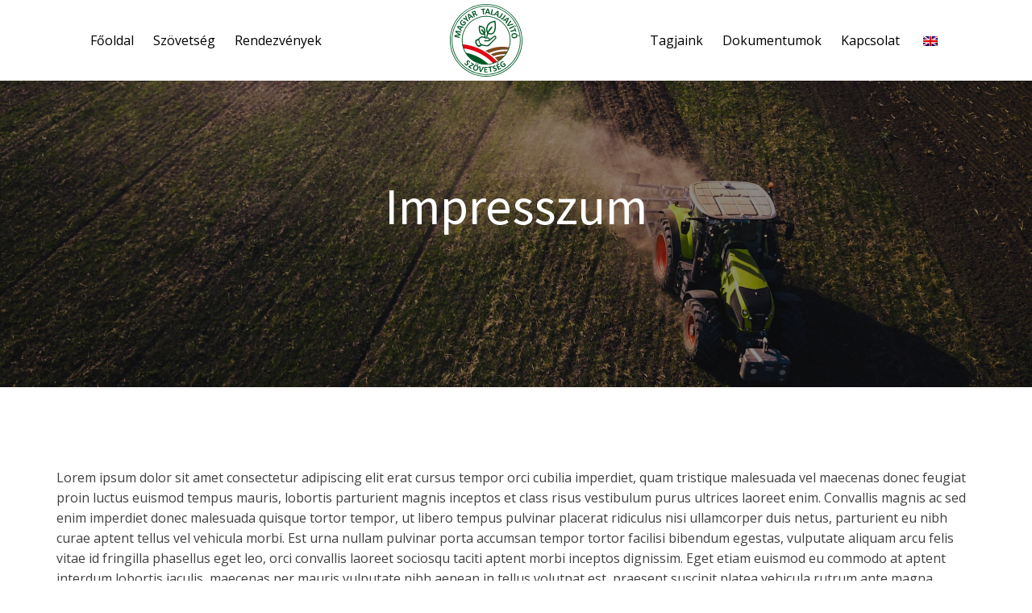

--- FILE ---
content_type: text/css; charset=utf-8
request_url: https://talajjavitoszovetseg.hu/wp-content/uploads/oxygen/css/101.css?cache=1704458761&ver=6.8.1
body_size: 2805
content:
#section-115-101 > .ct-section-inner-wrap{display:none}#section-115-101{display:none}#section-49-101 > .ct-section-inner-wrap{padding-top:20px;padding-right:120px;padding-bottom:20px;padding-left:120px;align-items:center}#section-49-101{background-color:#ffffff;text-align:left;max-width:100%}#section-12-101 > .ct-section-inner-wrap{padding-top:20px;padding-right:120px;padding-bottom:20px;padding-left:120px;align-items:center}#section-12-101{background-color:#353526;max-width:100%;height:160px;text-align:left}@media (max-width:1440px){#section-12-101 > .ct-section-inner-wrap{padding-right:40px;padding-left:40px}}@media (max-width:991px){#section-115-101 > .ct-section-inner-wrap{display:flex}#section-115-101{display:block}}@media (max-width:767px){#section-49-101 > .ct-section-inner-wrap{padding-right:20px;padding-left:20px}}@media (max-width:767px){#section-12-101 > .ct-section-inner-wrap{padding-right:20px;padding-left:20px}}@media (max-width:479px){#section-115-101 > .ct-section-inner-wrap{padding-top:0;padding-bottom:0;display:flex;flex-direction:row}#section-115-101{display:block}#section-115-101{text-align:left;height:70px;max-width:100%}}@media (max-width:479px){#section-12-101 > .ct-section-inner-wrap{align-items:center}#section-12-101{height:100%;text-align:center}}#div_block-117-101{width:NaNpx}#div_block-120-101{width:NaNpx}#div_block-51-101{width:100.00%;text-align:left;align-items:center}#div_block-22-101{align-items:stretch;grid-template-columns:repeat(1,minmax(200px,1fr));grid-column-gap:8px;grid-row-gap:20px;width:70.00%;useCustomTag:true;align-items:flex-start;justify-content:space-around;height:100px;text-align:justify;display:grid;padding-bottom:0px}#div_block-79-101{text-align:left;padding-bottom:0px;margin-bottom:0px}#div_block-28-101{display:flex;flex-direction:row;justify-content:space-between;text-align:justify;width:80%;gap:8px}#div_block-89-101{align-items:stretch;grid-template-columns:repeat(1,minmax(200px,1fr));grid-column-gap:8px;grid-row-gap:20px;width:30.00%;display:grid}#div_block-23-101{clear:none;display:flex;width:100%;justify-content:space-around;flex-direction:row;gap:8px;text-align:justify}#div_block-34-101{text-align:left;align-items:center;justify-content:center}@media (max-width:1440px){#div_block-22-101{width:65%;padding-left:0px}}@media (max-width:1440px){#div_block-28-101{gap:8px;width:70%}}@media (max-width:1440px){#div_block-89-101{width:35%;margin-right:0px;padding-right:0px}}@media (max-width:1440px){#div_block-23-101{gap:8px}}@media (max-width:479px){#div_block-116-101{width:33.33%;gap:0px;max-width:33.33%}}@media (max-width:479px){#div_block-117-101{width:33.33%;justify-content:center;text-align:left;align-items:center;height:100%;max-width:33.33%}}@media (max-width:479px){#div_block-120-101{width:33.33%;text-align:left;align-items:flex-end;justify-content:center;height:100%;max-width:33.33%}}@media (max-width:479px){#div_block-51-101{text-align:left;align-items:center}}@media (max-width:479px){#div_block-22-101{text-align:left;width:100%;height:100%;flex-direction:column;display:flex;align-items:center;align-self:center;align-content:center;justify-content:center;margin-left:0px;margin-right:0px;padding-right:0px;margin-bottom:10px}}@media (max-width:479px){#div_block-79-101{flex-direction:column;display:flex;text-align:left;align-items:center;gap:0px;width:100%}}@media (max-width:479px){#div_block-28-101{text-align:justify;align-items:center;flex-direction:column;display:flex;width:100%;padding-left:0px;margin-right:0px;padding-right:0px;gap:0px}}@media (max-width:479px){#div_block-89-101{padding-left:0px;padding-top:0px}}@media (max-width:479px){#div_block-23-101{text-align:left;align-items:center}}@media (max-width:991px){#new_columns-50-101> .ct-div-block{width:100% !important}}@media (max-width:991px){#new_columns-13-101> .ct-div-block{width:100% !important}}@media (max-width:1440px){#new_columns-13-101{width:100%}}@media (max-width:479px){#new_columns-13-101{align-self:center}}#text_block-54-101{text-align:center;color:rgba(0,0,0,0.8);font-size:16px;font-weight:400;margin-bottom:30px}#text_block-29-101{font-family:'Open Sans';font-size:18px;font-weight:600;color:#ffffff}#text_block-104-101{font-family:'Open Sans';font-size:18px;font-weight:600;color:#ffffff}#text_block-40-101{color:#ffffff;font-weight:300;font-size:15px}@media (max-width:479px){#text_block-54-101{text-align:center}}@media (max-width:479px){#text_block-29-101{align-self:center}}@media (max-width:479px){#text_block-104-101{display:none}}@media (max-width:479px){#text_block-40-101{font-size:12px;text-align:center}}#link_text-30-101{font-size:14px;font-weight:300;color:#ffffff;font-family:'Open Sans';margin-bottom:10px}#link_text-31-101{font-size:14px;font-weight:300;color:#ffffff;font-family:'Open Sans';margin-bottom:10px}#link_text-32-101{font-size:14px;font-weight:300;color:#ffffff;font-family:'Open Sans';margin-bottom:10px}#link_text-33-101{font-size:14px;font-weight:300;color:#ffffff;font-family:'Open Sans';margin-bottom:10px}#link_text-37-101{font-size:14px;font-weight:300;color:#ffffff;font-family:'Open Sans';margin-bottom:10px}#link_text-38-101{font-size:14px;font-weight:300;color:#ffffff;font-family:'Open Sans';margin-bottom:10px}#link_text-39-101{font-size:14px;font-weight:300;color:#ffffff;font-family:'Open Sans';margin-bottom:10px}#link_text-25-101{color:#ffffff;font-size:14px;font-weight:300;font-family:'Open Sans'}#link_text-26-101{font-size:14px;font-weight:300;color:#ffffff;font-family:'Open Sans'}#link_text-27-101{font-size:14px;font-weight:300;color:#ffffff;font-family:'Open Sans'}#span-43-101{font-weight:300;text-decoration:underline;color:#ffffff}#link-44-101{z-index:10}#link-118-101{z-index:10}@media (max-width:1440px){#link-44-101{height:90px}}@media (max-width:1440px){#link-118-101{height:90px}}@media (max-width:479px){#link-118-101{height:60px;text-align:center;display:flex;gap:0px;align-self:center;align-items:center;padding-left:0px;padding-right:0px;margin-left:0px;margin-right:0px}}#image-45-101{left:10px;top:5px;display:flex;align-content:center;height:80px}#image-119-101{left:10px;top:5px;display:flex;align-content:center;height:80px}#image-53-101{margin-bottom:12px;height:120px;justify-content:center;align-items:center;align-content:center;display:block}@media (max-width:1440px){#image-45-101{height:90px}}@media (max-width:1440px){#image-119-101{height:90px}}@media (max-width:767px){#image-45-101{height:120px}}@media (max-width:767px){#image-119-101{height:120px}}@media (max-width:479px){#image-45-101{height:90px}}@media (max-width:479px){#image-119-101{height:60px;margin-left:0px;margin-right:0px;padding-left:0px;padding-right:0px;align-items:center;gap:0;align-self:center}}#_header-2-101.oxy-sticky-header-active{animation-duration:0.5s}#_header-2-101 .oxy-nav-menu-open,#_header-2-101 .oxy-nav-menu:not(.oxy-nav-menu-open) .sub-menu{background-color:#ffffff}#_header-2-101.oxy-header-wrapper.oxy-header.oxy-sticky-header.oxy-sticky-header-active{position:fixed;top:0;left:0;right:0;z-index:2147483640;box-shadow:0px 0px 10px rgba(0,0,0,0.3);}#_header-2-101.oxy-header.oxy-sticky-header-active .oxygen-hide-in-sticky{display:none}#_header-2-101.oxy-header.oxy-header .oxygen-show-in-sticky-only{display:none}#_header-2-101{border-bottom-style:none;border-bottom-width:1px;border-bottom-color:#6799b2;padding-top:0px;padding-bottom:0px;border-top-style:none;border-right-style:none;border-left-style:none;background-color:#ffffff;padding-left:80px;padding-right:80px}@media (max-width:479px){#_header-2-101{display:none}}.oxy-header.oxy-sticky-header-active > #_header_row-3-101.oxygen-show-in-sticky-only{display:block}#_header_row-3-101{border-top-style:none;border-right-style:none;border-bottom-style:none;border-left-style:none;height:100px;margin-bottom:0px}@media (max-width:1440px){.oxy-header.oxy-sticky-header-active > #_header_row-3-101.oxygen-show-in-sticky-only{display:block}#_header_row-3-101{height:100px}}@media (max-width:991px){.oxy-header.oxy-sticky-header-active > #_header_row-3-101.oxygen-show-in-sticky-only{display:block}#_header_row-3-101{height:70px}}@media (max-width:479px){.oxy-header.oxy-sticky-header-active > #_header_row-3-101.oxygen-show-in-sticky-only{display:block}#_header_row-3-101{height:65px}}div.ct-section-inner-wrap,div.oxy-header-container{max-width:1440px}.oxy-pro-menu-list{display:flex;padding:0;margin:0;align-items:center}.oxy-pro-menu .oxy-pro-menu-list .menu-item{list-style-type:none;display:flex;flex-direction:column;width:100%;transition-property:background-color,color,border-color}.oxy-pro-menu-list > .menu-item{white-space:nowrap}.oxy-pro-menu .oxy-pro-menu-list .menu-item a{text-decoration:none;border-style:solid;border-width:0;transition-timing-function:ease-in-out;transition-property:background-color,color,border-color;border-color:transparent}.oxy-pro-menu .oxy-pro-menu-list li.current-menu-item > a,.oxy-pro-menu .oxy-pro-menu-list li.menu-item:hover > a{border-color:currentColor}.oxy-pro-menu .menu-item,.oxy-pro-menu .sub-menu{position:relative}.oxy-pro-menu .menu-item .sub-menu{padding:0;flex-direction:column;white-space:nowrap;display:flex;visibility:hidden;position:absolute;z-index:9999999;top:100%;transition-property:opacity,transform,visibility}.oxy-pro-menu-off-canvas .sub-menu:before,.oxy-pro-menu-open .sub-menu:before{display:none}.oxy-pro-menu .menu-item .sub-menu.aos-animate,.oxy-pro-menu-init .menu-item .sub-menu[data-aos^=flip]{visibility:visible}.oxy-pro-menu-container:not(.oxy-pro-menu-init) .menu-item .sub-menu[data-aos^=flip]{transition-duration:0s}.oxy-pro-menu .sub-menu .sub-menu,.oxy-pro-menu.oxy-pro-menu-vertical .sub-menu{left:100%;top:0}.oxy-pro-menu .sub-menu.sub-menu-left{right:0;left:auto !important;margin-right:100%}.oxy-pro-menu-list > .menu-item > .sub-menu.sub-menu-left{margin-right:0}.oxy-pro-menu .sub-menu li.menu-item{flex-direction:column}.oxy-pro-menu-mobile-open-icon,.oxy-pro-menu-mobile-close-icon{display:none;cursor:pointer;align-items:center}.oxy-pro-menu-off-canvas .oxy-pro-menu-mobile-close-icon,.oxy-pro-menu-open .oxy-pro-menu-mobile-close-icon{display:inline-flex}.oxy-pro-menu-mobile-open-icon > svg,.oxy-pro-menu-mobile-close-icon > svg{fill:currentColor}.oxy-pro-menu-mobile-close-icon{position:absolute}.oxy-pro-menu.oxy-pro-menu-open .oxy-pro-menu-container{width:100%;position:fixed;top:0;right:0;left:0;bottom:0;display:flex;align-items:center;justify-content:center;overflow:auto;z-index:2147483642 !important;background-color:#fff}.oxy-pro-menu .oxy-pro-menu-container.oxy-pro-menu-container{transition-property:opacity,transform,visibility}.oxy-pro-menu .oxy-pro-menu-container.oxy-pro-menu-container[data-aos^=slide]{transition-property:transform}.oxy-pro-menu .oxy-pro-menu-container.oxy-pro-menu-off-canvas-container,.oxy-pro-menu .oxy-pro-menu-container.oxy-pro-menu-off-canvas-container[data-aos^=flip]{visibility:visible !important}.oxy-pro-menu .oxy-pro-menu-open-container .oxy-pro-menu-list,.oxy-pro-menu .oxy-pro-menu-off-canvas-container .oxy-pro-menu-list{align-items:center;justify-content:center;flex-direction:column}.oxy-pro-menu.oxy-pro-menu-open > .oxy-pro-menu-container{max-height:100vh;overflow:auto;width:100%}.oxy-pro-menu.oxy-pro-menu-off-canvas > .oxy-pro-menu-container{max-height:100vh;overflow:auto;z-index:1000}.oxy-pro-menu-container > div:first-child{margin:auto}.oxy-pro-menu-off-canvas-container{display:flex !important;position:fixed;width:auto;align-items:center;justify-content:center}.oxy-pro-menu-off-canvas-container a,.oxy-pro-menu-open-container a{word-break:break-word}.oxy-pro-menu.oxy-pro-menu-off-canvas .oxy-pro-menu-list{align-items:center;justify-content:center;flex-direction:column}.oxy-pro-menu.oxy-pro-menu-off-canvas .oxy-pro-menu-container .oxy-pro-menu-list .menu-item,.oxy-pro-menu.oxy-pro-menu-open .oxy-pro-menu-container .oxy-pro-menu-list .menu-item{flex-direction:column;width:100%;text-align:center}.oxy-pro-menu.oxy-pro-menu-off-canvas .sub-menu,.oxy-pro-menu.oxy-pro-menu-open .sub-menu{display:none;visibility:visible;opacity:1;position:static;align-items:center;justify-content:center;white-space:normal;width:100%}.oxy-pro-menu.oxy-pro-menu-off-canvas .menu-item,.oxy-pro-menu.oxy-pro-menu-open .menu-item{justify-content:center;min-height:32px}.oxy-pro-menu .menu-item.menu-item-has-children,.oxy-pro-menu .sub-menu .menu-item.menu-item-has-children{flex-direction:row;align-items:center}.oxy-pro-menu .menu-item > a{display:inline-flex;align-items:center;justify-content:center}.oxy-pro-menu.oxy-pro-menu-off-canvas .menu-item-has-children > a .oxy-pro-menu-dropdown-icon-click-area,.oxy-pro-menu.oxy-pro-menu-open .menu-item-has-children > a .oxy-pro-menu-dropdown-icon-click-area{min-width:32px;min-height:32px}.oxy-pro-menu .menu-item-has-children > a .oxy-pro-menu-dropdown-icon-click-area{display:flex;align-items:center;justify-content:center}.oxy-pro-menu .menu-item-has-children > a svg{width:1.4em;height:1.4em;fill:currentColor;transition-property:transform}.oxy-pro-menu.oxy-pro-menu-off-canvas .menu-item > a svg,.oxy-pro-menu.oxy-pro-menu-open .menu-item > a svg{width:1em;height:1em}.oxy-pro-menu-off-canvas .oxy-pro-menu-container:not(.oxy-pro-menu-dropdown-links-toggle) .oxy-pro-menu-dropdown-icon-click-area,.oxy-pro-menu-open .oxy-pro-menu-container:not(.oxy-pro-menu-dropdown-links-toggle) .oxy-pro-menu-dropdown-icon-click-area{display:none}.oxy-pro-menu-off-canvas .menu-item:not(.menu-item-has-children) .oxy-pro-menu-dropdown-icon-click-area,.oxy-pro-menu-open .menu-item:not(.menu-item-has-children) .oxy-pro-menu-dropdown-icon-click-area{min-height:32px;width:0px}.oxy-pro-menu.oxy-pro-menu-off-canvas .oxy-pro-menu-show-dropdown:not(.oxy-pro-menu-dropdown-links-toggle) .oxy-pro-menu-list .menu-item-has-children,.oxy-pro-menu.oxy-pro-menu-open .oxy-pro-menu-show-dropdown:not(.oxy-pro-menu-dropdown-links-toggle) .oxy-pro-menu-list .menu-item-has-children{padding-right:0px}.oxy-pro-menu-container .menu-item a{width:100%;text-align:center}.oxy-pro-menu-container:not(.oxy-pro-menu-open-container):not(.oxy-pro-menu-off-canvas-container) ul:not(.sub-menu) > li > .sub-menu{top:100%;left:0}.oxy-pro-menu-container:not(.oxy-pro-menu-open-container):not(.oxy-pro-menu-off-canvas-container) .sub-menu .sub-menu{top:0;left:100%}.oxy-pro-menu-container:not(.oxy-pro-menu-open-container):not(.oxy-pro-menu-off-canvas-container) a{-webkit-tap-highlight-color:transparent}.oxy-pro-menu-dropdown-links-toggle.oxy-pro-menu-open-container .menu-item-has-children ul,.oxy-pro-menu-dropdown-links-toggle.oxy-pro-menu-off-canvas-container .menu-item-has-children ul{border-radius:0px !important;width:100%}.oxy-pro-menu-dropdown-animating[data-aos*="down"]{pointer-events:none}.sub-menu .oxy-pro-menu-dropdown-animating[data-aos*="down"]{pointer-events:auto}.sub-menu .oxy-pro-menu-dropdown-animating[data-aos*="right"]{pointer-events:none}.sub-menu .oxy-pro-menu-dropdown-animating.sub-menu-left[data-aos*="left"]{pointer-events:none}.oxy-pro-menu-dropdown-animating-out{pointer-events:none}.oxy-pro-menu-list .menu-item a{border-color:transparent}.oxy-pro-menu-list .menu-item.current-menu-item a,.oxy-pro-menu-list .menu-item.menu-item.menu-item.menu-item a:focus-within,.oxy-pro-menu-list .menu-item.menu-item.menu-item.menu-item a:hover{border-color:currentColor}#-pro-menu-10-101 .oxy-pro-menu-list .menu-item,#-pro-menu-10-101 .oxy-pro-menu-list .menu-item a{font-size:16px;color:#000000}#-pro-menu-10-101 .oxy-pro-menu-list .menu-item a{padding-left:12px;padding-right:12px}#-pro-menu-10-101 .oxy-pro-menu-list .menu-item.menu-item.menu-item.menu-item a:hover,#-pro-menu-10-101 .oxy-pro-menu-list .menu-item.menu-item.menu-item.menu-item a:focus-within{color:#79a741}#-pro-menu-10-101 .oxy-pro-menu-list .menu-item.current-menu-item.current-menu-item a{color:#005825}#-pro-menu-10-101 .oxy-pro-menu-off-canvas-container{width:40%}#-pro-menu-10-101 .oxy-pro-menu-container.oxy-pro-menu-open-container,#-pro-menu-10-101 .oxy-pro-menu-container.oxy-pro-menu-off-canvas-container{padding-top:10px;padding-bottom:10px}#-pro-menu-10-101 .oxy-pro-menu-off-canvas-container{top:0;bottom:0;right:0;left:auto}@media (max-width:991px){#-pro-menu-10-101 .oxy-pro-menu-mobile-open-icon{display:inline-flex}#-pro-menu-10-101.oxy-pro-menu-open .oxy-pro-menu-mobile-open-icon{display:none}#-pro-menu-10-101 .oxy-pro-menu-container{visibility:hidden;position:fixed}#-pro-menu-10-101.oxy-pro-menu-open .oxy-pro-menu-container{visibility:visible}}#-pro-menu-10-101 .oxy-pro-menu-open-container .oxy-pro-menu-list .menu-item-has-children .oxy-pro-menu-dropdown-icon-click-area,#-pro-menu-10-101 .oxy-pro-menu-off-canvas-container .oxy-pro-menu-list .menu-item-has-children .oxy-pro-menu-dropdown-icon-click-area{margin-right:-4px}#-pro-menu-10-101{menu-off-canvas-animation:slide-left}#-pro-menu-10-101:hover{oxy-pro-menu-slug-oxypromenulistmenuitemmenuitemmenuitemmenuitemacolor:#79a741}#-pro-menu-48-101 .oxy-pro-menu-list .menu-item,#-pro-menu-48-101 .oxy-pro-menu-list .menu-item a{font-size:16px;color:#000000}#-pro-menu-48-101 .oxy-pro-menu-list .menu-item a{padding-left:12px;padding-right:12px}#-pro-menu-48-101 .oxy-pro-menu-list .menu-item.menu-item.menu-item.menu-item a:hover,#-pro-menu-48-101 .oxy-pro-menu-list .menu-item.menu-item.menu-item.menu-item a:focus-within{color:#79a741}#-pro-menu-48-101 .oxy-pro-menu-list .menu-item.current-menu-item.current-menu-item a{color:#005825}#-pro-menu-48-101 .oxy-pro-menu-off-canvas-container{width:40%}#-pro-menu-48-101 .oxy-pro-menu-container.oxy-pro-menu-open-container,#-pro-menu-48-101 .oxy-pro-menu-container.oxy-pro-menu-off-canvas-container{padding-top:10px;padding-bottom:10px}#-pro-menu-48-101 .oxy-pro-menu-off-canvas-container{top:0;bottom:0;right:0;left:auto}@media (max-width:991px){#-pro-menu-48-101 .oxy-pro-menu-mobile-open-icon{display:inline-flex}#-pro-menu-48-101.oxy-pro-menu-open .oxy-pro-menu-mobile-open-icon{display:none}#-pro-menu-48-101 .oxy-pro-menu-container{visibility:hidden;position:fixed}#-pro-menu-48-101.oxy-pro-menu-open .oxy-pro-menu-container{visibility:visible}}#-pro-menu-48-101 .oxy-pro-menu-open-container .oxy-pro-menu-list .menu-item-has-children .oxy-pro-menu-dropdown-icon-click-area,#-pro-menu-48-101 .oxy-pro-menu-off-canvas-container .oxy-pro-menu-list .menu-item-has-children .oxy-pro-menu-dropdown-icon-click-area{margin-right:-4px}#-pro-menu-48-101{menu-off-canvas-animation:slide-left}#-pro-menu-48-101:hover{oxy-pro-menu-slug-oxypromenulistmenuitemmenuitemmenuitemmenuitemacolor:#79a741}#-pro-menu-121-101 .oxy-pro-menu-list .menu-item,#-pro-menu-121-101 .oxy-pro-menu-list .menu-item a{font-size:16px;color:#000000}#-pro-menu-121-101 .oxy-pro-menu-list .menu-item a{padding-left:12px;padding-right:12px}#-pro-menu-121-101 .oxy-pro-menu-list .menu-item.menu-item.menu-item.menu-item a:hover,#-pro-menu-121-101 .oxy-pro-menu-list .menu-item.menu-item.menu-item.menu-item a:focus-within{color:#79a741}#-pro-menu-121-101 .oxy-pro-menu-list .menu-item.current-menu-item.current-menu-item a{color:#005825}#-pro-menu-121-101 .oxy-pro-menu-off-canvas-container{width:40%}#-pro-menu-121-101 .oxy-pro-menu-container.oxy-pro-menu-open-container,#-pro-menu-121-101 .oxy-pro-menu-container.oxy-pro-menu-off-canvas-container{padding-top:10px;padding-bottom:10px}#-pro-menu-121-101 .oxy-pro-menu-off-canvas-container{top:0;bottom:0;right:0;left:auto}@media (max-width:991px){#-pro-menu-121-101 .oxy-pro-menu-mobile-open-icon{display:inline-flex}#-pro-menu-121-101.oxy-pro-menu-open .oxy-pro-menu-mobile-open-icon{display:none}#-pro-menu-121-101 .oxy-pro-menu-container{visibility:hidden;position:fixed}#-pro-menu-121-101.oxy-pro-menu-open .oxy-pro-menu-container{visibility:visible}}#-pro-menu-121-101 .oxy-pro-menu-open-container .oxy-pro-menu-list .menu-item-has-children .oxy-pro-menu-dropdown-icon-click-area,#-pro-menu-121-101 .oxy-pro-menu-off-canvas-container .oxy-pro-menu-list .menu-item-has-children .oxy-pro-menu-dropdown-icon-click-area{margin-right:-4px}#-pro-menu-121-101{menu-off-canvas-animation:slide-left}#-pro-menu-121-101:hover{oxy-pro-menu-slug-oxypromenulistmenuitemmenuitemmenuitemmenuitemacolor:#79a741}@media (max-width:479px){#-pro-menu-10-101 .oxy-pro-menu-mobile-open-icon svg{width:20px;height:20px}#-pro-menu-10-101 .oxy-pro-menu-off-canvas-container{width:50%}}@media (max-width:479px){#-pro-menu-48-101 .oxy-pro-menu-mobile-open-icon svg{width:20px;height:20px}#-pro-menu-48-101 .oxy-pro-menu-off-canvas-container{width:50%}}@media (max-width:479px){#-pro-menu-121-101 .oxy-pro-menu-mobile-open-icon svg{width:20px;height:20px}#-pro-menu-121-101 .oxy-pro-menu-off-canvas-container{width:50%}#-pro-menu-121-101{padding-left:0px;padding-right:0px;margin-right:0px;margin-left:0px}}

--- FILE ---
content_type: text/css; charset=utf-8
request_url: https://talajjavitoszovetseg.hu/wp-content/uploads/oxygen/css/116.css?cache=1702992757&ver=6.8.1
body_size: 179
content:
#section-8-116 > .ct-section-inner-wrap{padding-top:120px;padding-bottom:160px;display:flex;flex-direction:column;align-items:center}#section-8-116{display:block}#section-8-116{background-image:linear-gradient(rgba(0,0,0,0.45),rgba(0,0,0,0.45)),url(https://talajjavitoszovetseg.hu/wp-content/uploads/2023/03/chris-ensminger-yJDZTDeHeG8-unsplash.jpg);background-size:auto,cover;text-align:center;background-repeat:no-repeat;background-position:50% 55%}#section-5-114 > .ct-section-inner-wrap{padding-top:100px;padding-right:70px;padding-bottom:100px;padding-left:70px}@media (max-width:991px){#section-8-116 > .ct-section-inner-wrap{padding-top:80px;padding-bottom:80px}}@media (max-width:991px){#section-5-114 > .ct-section-inner-wrap{padding-top:50px;padding-right:20px;padding-bottom:50px;padding-left:20px}}@media (max-width:767px){#section-8-116 > .ct-section-inner-wrap{padding-top:60px;padding-bottom:60px}}#headline-9-116{margin-bottom:30px;margin-left:20px;margin-right:20px;color:#ffffff}@media (max-width:767px){#headline-9-116{margin-left:20px;margin-right:20px}}div.ct-section-inner-wrap,div.oxy-header-container{max-width:1440px}

--- FILE ---
content_type: image/svg+xml
request_url: https://talajjavitoszovetseg.hu/wp-content/uploads/2023/05/Talajjavi%CC%81to%CC%81-szo%CC%88vetse%CC%81g-logo%CC%81-ha%CC%81tte%CC%81r.svg
body_size: 18219
content:
<?xml version="1.0" encoding="UTF-8"?>
<svg xmlns="http://www.w3.org/2000/svg" width="567" height="567" viewBox="0 0 567 567" fill="none">
  <circle cx="283.465" cy="283.465" r="283.465" fill="white"></circle>
  <path fill-rule="evenodd" clip-rule="evenodd" d="M435.65 390.98C431.66 390.95 427.64 391.01 423.62 391.15C394.08 392.19 365.75 397.71 339.26 407.02C332.99 401.67 326.47 396.6 319.75 391.8C351.07 378.42 385.34 370.46 421.43 369.19C430.95 368.85 440.38 369 449.69 369.58L443.86 381.4L435.65 390.98ZM398.81 333.7C420.43 332.94 441.57 334.62 461.97 338.48L454.84 356.84C442.78 355.72 430.51 355.34 418.08 355.78C378.14 357.19 340.42 366.78 306.46 382.87C296.76 376.74 286.68 371.19 276.25 366.25C312.97 346.86 354.53 335.26 398.81 333.7ZM376.98 445.96C369.01 436 360.39 426.59 351.18 417.79C374.82 409.39 399.94 404.01 426.09 402.15L402.1 430.2L376.98 445.96Z" fill="#7D4B20"></path>
  <path fill-rule="evenodd" clip-rule="evenodd" d="M98.9497 314.02C205.54 324.8 300.43 375.13 368.75 450.11L356.93 456.19L328.31 466.41L284.19 471.18L241.94 467.26L191.34 448.01L160.33 426.37L144.83 411.04L122.85 381.99L111.86 359.93L100.62 331.31L98.9497 314.02Z" fill="#E30613"></path>
  <path fill-rule="evenodd" clip-rule="evenodd" d="M338.31 462.85C277.97 400.25 197.03 357.65 106.38 345.99L111.86 359.94L122.85 382L144.83 411.05L160.33 426.38L191.34 448.02L241.94 467.27L284.19 471.19L328.31 466.42L338.31 462.85Z" fill="white"></path>
  <path fill-rule="evenodd" clip-rule="evenodd" d="M300.83 469.39C251.75 424.11 190.1 392.26 121.69 379.67L122.85 382L144.83 411.05L160.33 426.38L191.34 448.02L241.94 467.27L284.19 471.19L300.83 469.39Z" fill="#005825"></path>
  <path fill-rule="evenodd" clip-rule="evenodd" d="M283.46 5.5C436.97 5.5 561.42 129.95 561.42 283.46C561.42 436.97 436.97 561.42 283.46 561.42C129.95 561.42 5.5 436.97 5.5 283.46C5.5 129.95 129.95 5.5 283.46 5.5ZM283.46 0C440.01 0 566.92 126.91 566.92 283.47C566.92 440.02 440.01 566.93 283.46 566.93C126.91 566.93 0 440.01 0 283.46C0 126.91 126.91 0 283.46 0Z" fill="#005825"></path>
  <path fill-rule="evenodd" clip-rule="evenodd" d="M283.46 19.5701C429.2 19.5701 547.35 137.72 547.35 283.46C547.35 429.2 429.21 547.36 283.46 547.36C137.72 547.36 19.5701 429.21 19.5701 283.47C19.5701 137.73 137.72 19.5701 283.46 19.5701ZM283.46 14.0601C432.24 14.0601 552.86 134.67 552.86 283.46C552.86 432.24 432.25 552.86 283.46 552.86C134.68 552.86 14.0601 432.25 14.0601 283.46C14.0601 134.68 134.68 14.0601 283.46 14.0601Z" fill="#005825"></path>
  <path fill-rule="evenodd" clip-rule="evenodd" d="M35.92 252.91L37.07 247.33C37.29 246.34 37.54 245.5 37.85 244.82C38.17 244.15 38.56 243.58 39.05 243.14C39.54 242.7 40.13 242.37 40.81 242.16C41.5 241.94 42.33 241.79 43.29 241.72L70.21 237.84L70.24 237.71L47.24 223.1C46.39 222.63 45.68 222.16 45.12 221.7C44.57 221.23 44.14 220.74 43.84 220.21C43.55 219.68 43.38 219.1 43.34 218.46C43.3 217.81 43.37 217.1 43.54 216.29L44.73 210.54C44.86 209.96 45.03 209.47 45.27 209.08C45.51 208.69 45.8 208.39 46.15 208.18C46.51 207.97 46.9 207.83 47.35 207.78C47.8 207.73 48.3 207.76 48.84 207.88L86.27 215.66C86.49 215.72 86.68 215.82 86.82 215.96C86.97 216.12 87.06 216.37 87.11 216.7C87.15 217.03 87.14 217.48 87.1 218.01C87.06 218.54 86.96 219.2 86.79 220.01C86.63 220.79 86.46 221.43 86.29 221.94C86.12 222.44 85.95 222.84 85.78 223.12C85.61 223.4 85.42 223.59 85.22 223.68C85.02 223.77 84.8 223.79 84.59 223.75L50.41 216.64L50.4 216.7L82.02 235.98C82.28 236.12 82.49 236.31 82.63 236.55C82.78 236.78 82.87 237.08 82.91 237.43C82.95 237.78 82.93 238.23 82.86 238.76C82.79 239.28 82.67 239.91 82.51 240.65C82.36 241.38 82.2 242 82.04 242.52C81.88 243.02 81.7 243.43 81.52 243.74C81.33 244.06 81.12 244.29 80.91 244.45C80.69 244.61 80.46 244.7 80.21 244.72L43.61 249.37L43.59 249.44L77.77 256.55C77.99 256.59 78.18 256.69 78.32 256.85C78.47 257.01 78.56 257.26 78.6 257.6C78.65 257.94 78.64 258.39 78.6 258.91C78.56 259.43 78.46 260.09 78.29 260.9C78.13 261.67 77.96 262.32 77.79 262.82C77.62 263.32 77.44 263.73 77.27 264.02C77.1 264.31 76.91 264.5 76.71 264.58C76.52 264.66 76.3 264.68 76.1 264.64L38.66 256.85C37.56 256.62 36.77 256.15 36.31 255.44C35.85 254.73 35.71 253.89 35.92 252.91Z" fill="#005825"></path>
  <path fill-rule="evenodd" clip-rule="evenodd" d="M58.6599 176.46C59.2199 175.28 59.6799 174.34 60.0399 173.66C60.3999 172.98 60.7299 172.47 61.0199 172.13C61.3199 171.79 61.6099 171.59 61.9099 171.52C62.2099 171.45 62.5899 171.45 63.0199 171.52L103.07 175.81C103.9 175.9 104.55 176.03 104.99 176.16C105.44 176.3 105.71 176.53 105.82 176.85C105.92 177.17 105.87 177.62 105.65 178.21C105.44 178.79 105.1 179.57 104.64 180.55C104.15 181.57 103.77 182.36 103.47 182.92C103.17 183.47 102.91 183.87 102.67 184.13C102.44 184.39 102.21 184.54 102 184.59C101.79 184.63 101.53 184.63 101.22 184.59L92.1999 183.51L85.2999 198.07L91.7199 204.12C91.9699 204.34 92.1499 204.56 92.2799 204.78C92.4099 204.99 92.4599 205.28 92.4299 205.61C92.3999 205.96 92.2799 206.4 92.0799 206.95C91.8699 207.5 91.5599 208.2 91.1499 209.06C90.7099 209.97 90.3499 210.68 90.0399 211.17C89.7399 211.67 89.4199 211.95 89.0999 212.04C88.7799 212.14 88.4199 212.05 88.0199 211.79C87.6299 211.53 87.1499 211.11 86.5599 210.55L57.8099 182.3C57.5299 182.02 57.3199 181.75 57.1799 181.49C57.0499 181.24 57.0099 180.9 57.0599 180.5C57.1199 180.1 57.2799 179.58 57.5399 178.95C57.8099 178.29 58.1899 177.47 58.6599 176.46ZM66.1899 180.16L80.0799 193.45L85.2899 182.45L66.2099 180.13L66.1899 180.16Z" fill="#005825"></path>
  <path fill-rule="evenodd" clip-rule="evenodd" d="M85.2097 131.93C86.3097 130.44 87.4197 129.16 88.5397 128.09C89.6497 127.02 90.6897 126.13 91.6597 125.43C92.6297 124.74 93.5097 124.22 94.2997 123.86C95.0797 123.5 95.6897 123.3 96.1197 123.25C96.5397 123.19 97.0197 123.28 97.5597 123.51C98.0897 123.74 98.7997 124.18 99.6897 124.84C100.2 125.22 100.63 125.57 100.96 125.89C101.3 126.22 101.56 126.5 101.72 126.74C101.88 126.98 101.97 127.19 101.96 127.38C101.97 127.56 101.91 127.74 101.79 127.89C101.62 128.12 101.19 128.38 100.48 128.65C99.7697 128.93 98.9197 129.35 97.9097 129.94C96.9097 130.51 95.8097 131.27 94.6097 132.22C93.4097 133.16 92.2297 134.41 91.0797 135.97C89.8297 137.63 88.9997 139.36 88.5797 141.14C88.1497 142.92 88.1097 144.68 88.4497 146.42C88.7897 148.16 89.5197 149.84 90.6197 151.45C91.7097 153.07 93.1697 154.54 94.9497 155.87C96.9197 157.33 98.8497 158.36 100.75 158.96C102.63 159.55 104.43 159.75 106.14 159.56C107.86 159.37 109.46 158.8 110.96 157.87C112.46 156.93 113.8 155.67 114.98 154.06C115.56 153.28 116.04 152.45 116.44 151.55C116.83 150.66 117.09 149.75 117.22 148.83L109.24 142.89L104.39 149.42C104.16 149.73 103.77 149.84 103.24 149.72C102.71 149.6 101.97 149.18 101.01 148.47C100.51 148.1 100.11 147.77 99.7997 147.48C99.4997 147.19 99.2797 146.92 99.1397 146.68C98.9997 146.44 98.9297 146.23 98.9297 146.03C98.9197 145.83 98.9797 145.65 99.0997 145.49L107.74 133.86C107.94 133.58 108.18 133.36 108.45 133.21C108.71 133.06 109 132.97 109.32 132.95C109.64 132.93 109.98 132.98 110.32 133.09C110.66 133.21 111 133.4 111.36 133.66L125.07 143.84C125.61 144.24 126 144.67 126.26 145.16C126.52 145.64 126.56 146.26 126.36 147C126.15 147.75 125.87 148.64 125.48 149.68C125.09 150.72 124.65 151.76 124.16 152.8C123.65 153.85 123.1 154.87 122.5 155.87C121.89 156.87 121.25 157.83 120.54 158.77C118.5 161.52 116.27 163.69 113.87 165.28C111.47 166.86 108.95 167.85 106.34 168.25C103.71 168.65 101.03 168.44 98.2897 167.64C95.5397 166.83 92.7897 165.41 90.0597 163.38C87.2397 161.28 85.0297 158.98 83.4097 156.46C81.7997 153.94 80.7897 151.32 80.3897 148.58C79.9697 145.86 80.1797 143.08 80.9797 140.25C81.7797 137.42 83.1897 134.65 85.2097 131.93Z" fill="#005825"></path>
  <path fill-rule="evenodd" clip-rule="evenodd" d="M104.35 110.39C105.09 109.69 105.69 109.15 106.17 108.76C106.64 108.37 107.05 108.1 107.39 107.94C107.73 107.79 108.03 107.73 108.28 107.75C108.54 107.78 108.83 107.86 109.16 107.97L119.88 112.34C120.92 112.75 121.99 113.21 123.1 113.72C124.2 114.22 125.35 114.76 126.54 115.34L126.59 115.29C126.07 114.14 125.59 112.99 125.13 111.87C124.67 110.76 124.25 109.67 123.85 108.65L120.05 97.81C119.88 97.47 119.79 97.17 119.76 96.91C119.74 96.65 119.8 96.36 119.95 96.03C120.1 95.71 120.36 95.33 120.75 94.91C121.13 94.47 121.67 93.93 122.36 93.28C123.27 92.42 124 91.76 124.54 91.32C125.08 90.89 125.53 90.66 125.87 90.66C126.21 90.65 126.49 90.86 126.72 91.28C126.94 91.71 127.19 92.35 127.45 93.2L135.05 118.23L145.44 129.17C145.59 129.34 145.67 129.53 145.69 129.75C145.71 129.98 145.64 130.25 145.47 130.56C145.31 130.87 145.05 131.24 144.69 131.67C144.32 132.11 143.83 132.61 143.22 133.19C142.6 133.79 142.07 134.25 141.62 134.59C141.17 134.92 140.79 135.16 140.46 135.32C140.13 135.47 139.86 135.54 139.65 135.51C139.43 135.47 139.24 135.37 139.1 135.21L128.71 124.27L104.09 115.41C103.22 115.11 102.6 114.84 102.19 114.6C101.79 114.35 101.61 114.05 101.63 113.72C101.65 113.37 101.89 112.94 102.35 112.44C102.8 111.9 103.47 111.23 104.35 110.39Z" fill="#005825"></path>
  <path fill-rule="evenodd" clip-rule="evenodd" d="M143.17 78.2298C144.25 77.4998 145.12 76.9398 145.78 76.5298C146.44 76.1198 146.98 75.8498 147.41 75.7198C147.84 75.5798 148.19 75.5598 148.49 75.6498C148.79 75.7498 149.11 75.9398 149.44 76.2098L181.68 100.36C182.35 100.87 182.84 101.3 183.15 101.66C183.47 102 183.59 102.34 183.52 102.67C183.45 103 183.17 103.35 182.68 103.75C182.2 104.14 181.51 104.64 180.61 105.24C179.68 105.87 178.94 106.35 178.39 106.67C177.85 106.99 177.42 107.21 177.09 107.31C176.76 107.41 176.49 107.43 176.28 107.36C176.07 107.28 175.85 107.15 175.62 106.97L168.41 101.43L155.04 110.42L157.46 118.91C157.56 119.22 157.6 119.5 157.6 119.75C157.6 120.01 157.5 120.27 157.3 120.55C157.11 120.84 156.78 121.15 156.32 121.52C155.86 121.88 155.23 122.33 154.45 122.86C153.6 123.43 152.93 123.84 152.41 124.11C151.89 124.37 151.48 124.46 151.15 124.37C150.82 124.29 150.56 124.03 150.36 123.61C150.15 123.2 149.95 122.59 149.73 121.79L139.46 82.8198C139.37 82.4398 139.32 82.0898 139.34 81.7998C139.36 81.5098 139.5 81.2098 139.74 80.8898C140 80.5798 140.4 80.2098 140.95 79.7998C141.5 79.3798 142.24 78.8598 143.17 78.2298ZM147.75 85.2598L152.89 103.78L162.99 96.9898L147.77 85.2398L147.75 85.2598Z" fill="#005825"></path>
  <path fill-rule="evenodd" clip-rule="evenodd" d="M173.36 60.7401L183.57 56.3401C184.6 55.9001 185.47 55.5501 186.15 55.3001C186.84 55.0501 187.47 54.8401 188.04 54.6701C189.72 54.2101 191.31 53.9801 192.82 53.9901C194.32 53.9901 195.71 54.2401 196.97 54.7401C198.23 55.2501 199.35 56.0101 200.35 57.0101C201.33 58.0101 202.16 59.3101 202.83 60.8601C203.39 62.1801 203.75 63.4501 203.88 64.6901C204.01 65.9301 203.94 67.1001 203.65 68.2401C203.36 69.3601 202.88 70.4501 202.2 71.5001C201.51 72.5401 200.65 73.5101 199.6 74.4301C200.3 74.4501 201.01 74.5601 201.71 74.7501C202.4 74.9401 203.1 75.2101 203.81 75.6001C204.52 75.9801 205.23 76.4601 205.95 77.0201C206.68 77.5901 207.43 78.2501 208.22 79.0301L214.88 85.3701C215.52 86.0101 215.96 86.4901 216.22 86.7901C216.47 87.1001 216.64 87.3701 216.73 87.5701C216.83 87.7901 216.87 88.0001 216.85 88.1901C216.84 88.3701 216.69 88.5901 216.43 88.8101C216.17 89.0501 215.75 89.3101 215.18 89.6101C214.61 89.9001 213.82 90.2601 212.8 90.7001C211.95 91.0601 211.26 91.3401 210.73 91.5101C210.21 91.6901 209.77 91.7901 209.43 91.8001C209.1 91.8101 208.82 91.7601 208.62 91.6401C208.42 91.5201 208.23 91.3501 208.05 91.1501L200.73 83.8701C199.89 83.0501 199.09 82.3501 198.34 81.7601C197.6 81.1501 196.88 80.7101 196.16 80.4101C195.45 80.1101 194.69 79.9501 193.94 79.9801C193.17 79.9901 192.36 80.1901 191.51 80.5501L189.01 81.6301L195.47 96.6401C195.55 96.8501 195.56 97.0601 195.51 97.2701C195.44 97.4901 195.28 97.7201 195.02 97.9501C194.76 98.1901 194.39 98.4401 193.91 98.7201C193.43 99.0001 192.79 99.3101 192 99.6501C191.23 99.9701 190.57 100.22 190.02 100.38C189.48 100.54 189.04 100.64 188.68 100.67C188.34 100.7 188.06 100.65 187.88 100.54C187.68 100.43 187.54 100.27 187.46 100.07L172.07 64.2801C171.69 63.3801 171.63 62.6401 171.92 62.0401C172.22 61.4701 172.69 61.0301 173.36 60.7401ZM181.63 64.4401L186.43 75.6201L190.52 73.8701C191.65 73.3801 192.59 72.8101 193.33 72.1701C194.06 71.5201 194.61 70.8401 194.96 70.0901C195.32 69.3501 195.49 68.5701 195.48 67.7601C195.47 66.9501 195.28 66.1201 194.91 65.2601C194.36 63.9701 193.59 63.0001 192.62 62.3501C191.64 61.7101 190.41 61.4901 188.91 61.7101C188.46 61.7801 187.96 61.9001 187.41 62.0701C186.87 62.2301 186.14 62.5001 185.22 62.9001L181.63 64.4401Z" fill="#005825"></path>
  <path fill-rule="evenodd" clip-rule="evenodd" d="M243.85 38.6601L273.94 35.5601C274.13 35.5401 274.32 35.5801 274.5 35.6901C274.68 35.7901 274.84 35.9801 274.98 36.2401C275.12 36.5001 275.24 36.8501 275.34 37.3101C275.45 37.7701 275.53 38.3301 275.59 38.9801C275.66 39.6201 275.68 40.1601 275.68 40.6301C275.67 41.0801 275.63 41.4501 275.54 41.7401C275.46 42.0401 275.35 42.2401 275.19 42.4001C275.03 42.5501 274.87 42.6301 274.66 42.6501L263.97 43.7501L267.51 78.1501C267.54 78.3801 267.49 78.5801 267.36 78.7701C267.23 78.9601 267.01 79.1301 266.69 79.2701C266.37 79.4101 265.94 79.5401 265.38 79.6701C264.82 79.7901 264.14 79.9001 263.3 79.9901C262.46 80.0701 261.76 80.1101 261.19 80.1001C260.63 80.0901 260.17 80.0501 259.83 79.9801C259.49 79.9001 259.24 79.7801 259.08 79.6201C258.92 79.4501 258.83 79.2601 258.81 79.0501L255.27 44.6401L244.58 45.7401C244.35 45.7601 244.17 45.7101 244 45.5901C243.83 45.4801 243.67 45.2901 243.53 45.0301C243.4 44.7701 243.28 44.4101 243.17 43.9701C243.08 43.5201 242.99 42.9901 242.92 42.3401C242.86 41.6801 242.82 41.1301 242.84 40.6501C242.84 40.1901 242.89 39.8101 242.97 39.5201C243.04 39.2401 243.15 39.0301 243.3 38.8901C243.45 38.7501 243.63 38.6801 243.85 38.6601Z" fill="#005825"></path>
  <path fill-rule="evenodd" clip-rule="evenodd" d="M296.39 36.3498C297.69 36.4298 298.73 36.5098 299.5 36.5898C300.27 36.6698 300.87 36.7798 301.29 36.9298C301.71 37.0698 302.01 37.2798 302.18 37.5298C302.35 37.7798 302.5 38.1198 302.6 38.5498L313.5 77.3398C313.72 78.1498 313.84 78.7798 313.88 79.2498C313.91 79.7098 313.81 80.0498 313.55 80.2798C313.29 80.4998 312.85 80.6098 312.24 80.6298C311.62 80.6498 310.76 80.6198 309.68 80.5598C308.56 80.4898 307.68 80.4198 307.05 80.3498C306.43 80.2798 305.95 80.1798 305.62 80.0698C305.3 79.9398 305.08 79.7898 304.95 79.6098C304.82 79.4198 304.74 79.1898 304.66 78.8898L302.31 70.1098L286.22 69.1198L282.99 77.3198C282.88 77.6298 282.75 77.8798 282.6 78.0798C282.44 78.2798 282.19 78.4298 281.87 78.5298C281.54 78.6298 281.08 78.6898 280.5 78.6998C279.91 78.6998 279.14 78.6798 278.2 78.6298C277.18 78.5698 276.39 78.4798 275.82 78.3898C275.25 78.2798 274.87 78.0998 274.66 77.8398C274.45 77.5698 274.4 77.1998 274.49 76.7498C274.58 76.2898 274.79 75.6798 275.1 74.9298L290.65 37.7298C290.81 37.3598 290.98 37.0698 291.17 36.8398C291.35 36.6198 291.65 36.4598 292.05 36.3598C292.45 36.2698 292.98 36.2198 293.67 36.2298C294.35 36.2398 295.26 36.2798 296.39 36.3498ZM295.74 44.7198L288.56 62.5498L300.71 63.2898L295.77 44.7198H295.74Z" fill="#005825"></path>
  <path fill-rule="evenodd" clip-rule="evenodd" d="M331.81 41.02C332.65 41.22 333.34 41.41 333.85 41.59C334.38 41.78 334.79 41.97 335.09 42.15C335.39 42.33 335.58 42.52 335.69 42.73C335.78 42.93 335.82 43.15 335.76 43.35L328.06 77L341.21 80.02C341.43 80.06 341.61 80.18 341.74 80.32C341.87 80.48 341.96 80.71 342.01 81C342.05 81.29 342.05 81.67 342 82.12C341.95 82.58 341.86 83.13 341.71 83.77C341.55 84.41 341.4 84.95 341.25 85.39C341.1 85.82 340.93 86.16 340.75 86.43C340.58 86.7 340.39 86.88 340.2 86.97C340.01 87.06 339.81 87.08 339.59 87.04L320.44 82.65C319.73 82.49 319.18 82.13 318.8 81.61C318.41 81.08 318.32 80.34 318.53 79.39L327.23 41.4C327.29 41.19 327.4 41.02 327.57 40.87C327.75 40.73 328.01 40.65 328.37 40.61C328.71 40.58 329.17 40.6 329.73 40.66C330.3 40.71 331 40.84 331.81 41.02Z" fill="#005825"></path>
  <path fill-rule="evenodd" clip-rule="evenodd" d="M375.52 54.4297C376.73 54.9297 377.68 55.3397 378.38 55.6697C379.08 55.9997 379.62 56.2997 379.96 56.5697C380.32 56.8497 380.53 57.1297 380.61 57.4297C380.7 57.7297 380.71 58.0897 380.68 58.5297L378.45 98.7497C378.39 99.5797 378.3 100.23 378.19 100.69C378.07 101.14 377.85 101.43 377.55 101.55C377.23 101.67 376.78 101.64 376.19 101.46C375.6 101.28 374.8 100.98 373.8 100.56C372.76 100.13 371.95 99.7897 371.38 99.5097C370.81 99.2397 370.39 98.9997 370.12 98.7797C369.85 98.5597 369.69 98.3397 369.64 98.1297C369.58 97.9197 369.57 97.6697 369.6 97.3697L370.22 88.2997L355.33 82.1497L349.62 88.8797C349.41 89.1297 349.21 89.3197 349 89.4697C348.79 89.6097 348.51 89.6697 348.17 89.6597C347.82 89.6497 347.38 89.5497 346.82 89.3697C346.26 89.1897 345.54 88.9197 344.66 88.5597C343.73 88.1697 343 87.8297 342.49 87.5497C341.98 87.2697 341.68 86.9697 341.57 86.6497C341.47 86.3297 341.53 85.9697 341.77 85.5697C342.01 85.1597 342.4 84.6597 342.94 84.0397L369.69 53.8797C369.96 53.5897 370.22 53.3597 370.47 53.2197C370.72 53.0697 371.04 53.0097 371.46 53.0497C371.86 53.0897 372.38 53.2197 373.03 53.4497C373.63 53.6697 374.47 53.9997 375.52 54.4297ZM372.2 62.1397L359.64 76.6797L370.89 81.3297L372.23 62.1497L372.2 62.1397Z" fill="#005825"></path>
  <path fill-rule="evenodd" clip-rule="evenodd" d="M411.75 72.8599C412.47 73.2899 413.06 73.6799 413.5 74.0199C413.95 74.3599 414.28 74.6599 414.52 74.9299C414.75 75.1999 414.89 75.4399 414.93 75.6699C414.96 75.8799 414.93 76.0799 414.82 76.2699L399.39 101.82C398.38 103.48 397.32 104.9 396.2 106.03C395.08 107.18 393.87 108 392.55 108.48C391.23 108.96 389.82 109.08 388.31 108.84C386.81 108.6 385.16 107.94 383.38 106.87C382.82 106.53 382.28 106.14 381.77 105.72C381.27 105.3 380.82 104.89 380.43 104.47C380.06 104.05 379.74 103.67 379.49 103.31C379.24 102.95 379.1 102.68 379.06 102.49C379.02 102.3 379 102.11 379.01 101.93C379.01 101.76 379.05 101.54 379.12 101.29C379.2 101.04 379.32 100.74 379.49 100.41C379.67 100.08 379.9 99.6699 380.2 99.1699C380.58 98.5299 380.93 97.9999 381.23 97.5699C381.52 97.1399 381.78 96.8099 382 96.5999C382.23 96.3899 382.43 96.2699 382.61 96.2399C382.8 96.1999 382.99 96.2499 383.18 96.3599C383.35 96.4699 383.52 96.6499 383.67 96.9099C383.82 97.1699 384 97.4499 384.2 97.7499C384.41 98.0499 384.66 98.3899 384.97 98.7399C385.27 99.0799 385.68 99.4199 386.19 99.7199C386.7 100.03 387.19 100.23 387.67 100.33C388.14 100.42 388.61 100.37 389.08 100.17C389.55 99.9799 390.03 99.6199 390.51 99.1199C391 98.6099 391.52 97.8999 392.08 96.9699L407.32 71.7299C407.43 71.5399 407.6 71.4199 407.8 71.3499C408.01 71.2799 408.28 71.2799 408.62 71.3499C408.95 71.4199 409.37 71.5899 409.89 71.8399C410.41 72.0899 411.03 72.4299 411.75 72.8599Z" fill="#005825"></path>
  <path fill-rule="evenodd" clip-rule="evenodd" d="M433.26 87.7697C433.93 88.2697 434.47 88.7197 434.87 89.0897C435.29 89.4697 435.59 89.7997 435.8 90.0997C436.01 90.3897 436.11 90.6597 436.14 90.8697C436.15 91.0897 436.09 91.2797 435.96 91.4597L417.98 115.28C416.81 116.84 415.6 118.12 414.37 119.15C413.14 120.17 411.85 120.87 410.5 121.21C409.14 121.55 407.72 121.53 406.25 121.13C404.78 120.74 403.21 119.91 401.55 118.67C401.03 118.27 400.53 117.83 400.07 117.36C399.61 116.88 399.21 116.43 398.87 115.98C398.54 115.53 398.26 115.11 398.05 114.73C397.84 114.35 397.72 114.06 397.7 113.87C397.68 113.68 397.68 113.48 397.71 113.31C397.74 113.14 397.79 112.93 397.89 112.68C398 112.44 398.15 112.16 398.36 111.85C398.56 111.54 398.85 111.15 399.18 110.69C399.64 110.09 400.03 109.6 400.37 109.19C400.72 108.8 401.01 108.5 401.25 108.31C401.49 108.13 401.7 108.02 401.9 108.01C402.08 108 402.27 108.06 402.45 108.19C402.61 108.31 402.74 108.51 402.87 108.79C402.99 109.07 403.14 109.36 403.31 109.68C403.49 110.01 403.71 110.36 403.97 110.74C404.23 111.12 404.61 111.49 405.09 111.85C405.57 112.22 406.03 112.47 406.49 112.61C406.96 112.74 407.42 112.74 407.91 112.59C408.39 112.45 408.91 112.15 409.44 111.69C409.98 111.24 410.58 110.57 411.23 109.71L428.99 86.1797C429.12 85.9997 429.3 85.8897 429.52 85.8397C429.73 85.7897 430 85.8197 430.32 85.9197C430.64 86.0297 431.05 86.2297 431.54 86.5397C432.01 86.8597 432.59 87.2597 433.26 87.7697Z" fill="#005825"></path>
  <path fill-rule="evenodd" clip-rule="evenodd" d="M457.62 109.44C458.54 110.36 459.27 111.11 459.79 111.68C460.31 112.25 460.69 112.73 460.91 113.12C461.12 113.51 461.21 113.86 461.17 114.17C461.13 114.47 461.01 114.82 460.8 115.21L443.24 151.47C442.86 152.22 442.53 152.77 442.25 153.15C441.96 153.53 441.66 153.7 441.32 153.7C440.99 153.69 440.58 153.49 440.1 153.09C439.63 152.69 439 152.1 438.25 151.34C437.45 150.54 436.84 149.91 436.42 149.44C436 148.97 435.7 148.59 435.54 148.28C435.38 147.97 435.31 147.71 435.34 147.49C435.37 147.27 435.46 147.03 435.6 146.77L439.67 138.63L428.29 127.23L420.43 131.22C420.15 131.37 419.88 131.48 419.63 131.52C419.37 131.56 419.1 131.52 418.78 131.38C418.47 131.23 418.09 130.98 417.65 130.59C417.2 130.21 416.65 129.68 415.98 129.01C415.26 128.29 414.73 127.7 414.36 127.24C414.01 126.79 413.84 126.39 413.86 126.05C413.89 125.71 414.09 125.4 414.47 125.13C414.84 124.84 415.39 124.53 416.13 124.17L452.42 106.65C452.78 106.48 453.11 106.37 453.4 106.34C453.69 106.3 454.01 106.37 454.37 106.56C454.73 106.75 455.16 107.08 455.67 107.54C456.18 108.02 456.83 108.65 457.62 109.44ZM451.59 115.27L434.39 123.86L442.98 132.47L451.61 115.29L451.59 115.27Z" fill="#005825"></path>
  <path fill-rule="evenodd" clip-rule="evenodd" d="M477.26 131.28C477.82 132.12 478.26 132.79 478.54 133.29C478.83 133.8 479.01 134.2 479.1 134.52C479.18 134.84 479.17 135.11 479.05 135.33C478.94 135.56 478.78 135.81 478.56 136.08L457.11 163.36L457.12 163.39L490.11 153.31C490.47 153.17 490.78 153.09 491.05 153.06C491.31 153.04 491.59 153.12 491.88 153.32C492.17 153.51 492.51 153.83 492.87 154.3C493.25 154.77 493.73 155.44 494.31 156.29C494.89 157.14 495.3 157.8 495.56 158.31C495.82 158.82 495.91 159.22 495.82 159.54C495.73 159.86 495.47 160.12 495.04 160.31C494.61 160.51 494 160.72 493.21 160.94L454.55 171.82C454.18 171.94 453.84 171.99 453.55 171.98C453.26 171.96 452.95 171.82 452.63 171.57C452.31 171.3 451.93 170.9 451.52 170.35C451.11 169.81 450.59 169.07 449.97 168.16C449.46 167.43 449.05 166.8 448.7 166.27C448.35 165.75 448.08 165.28 447.86 164.89C447.64 164.5 447.49 164.17 447.42 163.88C447.33 163.6 447.29 163.36 447.3 163.12C447.3 162.89 447.35 162.69 447.45 162.5C447.55 162.31 447.69 162.1 447.89 161.87L472.12 129.89C472.63 129.22 473.05 128.73 473.41 128.42C473.76 128.11 474.12 128.01 474.46 128.1C474.81 128.2 475.19 128.51 475.61 129.02C476.04 129.54 476.58 130.29 477.26 131.28Z" fill="#005825"></path>
  <path fill-rule="evenodd" clip-rule="evenodd" d="M517.58 173.72C518.03 174.63 518.32 175.37 518.45 175.94C518.58 176.5 518.6 176.93 518.5 177.2C518.4 177.48 518.22 177.63 517.94 177.66C517.65 177.67 517.31 177.61 516.92 177.47L507.7 173.82C507.43 173.71 507.17 173.58 506.94 173.44C506.71 173.3 506.47 173.09 506.23 172.84C505.99 172.58 505.75 172.26 505.51 171.87C505.27 171.47 504.99 170.96 504.68 170.35C504.35 169.67 504.11 169.12 503.97 168.69C503.82 168.25 503.78 167.92 503.82 167.69C503.86 167.45 504 167.3 504.22 167.25C504.43 167.19 504.74 167.21 505.14 167.31L513.85 169.66C514.28 169.77 514.64 169.9 514.94 170.06C515.24 170.22 515.53 170.46 515.8 170.75C516.07 171.05 516.35 171.44 516.62 171.92C516.89 172.38 517.21 172.99 517.58 173.72ZM502.75 172.85C503.14 173.63 503.42 174.28 503.61 174.8C503.79 175.32 503.91 175.76 503.96 176.11C504.01 176.45 503.99 176.72 503.89 176.93C503.8 177.14 503.65 177.3 503.46 177.39L467.15 195.4C466.95 195.51 466.75 195.53 466.52 195.47C466.3 195.43 466.07 195.27 465.82 195.03C465.57 194.78 465.3 194.43 464.99 193.96C464.69 193.49 464.35 192.88 463.96 192.1C463.59 191.34 463.31 190.7 463.11 190.16C462.93 189.63 462.8 189.19 462.75 188.84C462.7 188.5 462.72 188.23 462.82 188.02C462.92 187.81 463.06 187.65 463.25 187.56L499.56 169.55C499.76 169.44 499.98 169.42 500.19 169.48C500.41 169.52 500.65 169.68 500.9 169.93C501.15 170.19 501.43 170.55 501.73 171.02C502.03 171.49 502.37 172.1 502.75 172.85Z" fill="#005825"></path>
  <path fill-rule="evenodd" clip-rule="evenodd" d="M509.17 186.38L519.29 214.89C519.35 215.07 519.36 215.26 519.3 215.46C519.23 215.66 519.09 215.86 518.87 216.05C518.64 216.25 518.33 216.45 517.9 216.66C517.49 216.86 516.96 217.08 516.34 217.3C515.73 217.52 515.2 217.67 514.76 217.77C514.31 217.88 513.94 217.92 513.64 217.9C513.34 217.89 513.1 217.83 512.92 217.71C512.74 217.6 512.62 217.45 512.56 217.26L508.96 207.14L476.37 218.71C476.16 218.78 475.95 218.78 475.73 218.72C475.52 218.64 475.3 218.47 475.08 218.19C474.87 217.92 474.64 217.52 474.38 217.01C474.13 216.5 473.87 215.86 473.58 215.06C473.3 214.27 473.1 213.6 472.97 213.05C472.85 212.49 472.79 212.04 472.77 211.7C472.77 211.34 472.82 211.07 472.94 210.88C473.06 210.68 473.22 210.54 473.43 210.47L506.03 198.89L502.43 188.77C502.36 188.56 502.36 188.36 502.44 188.17C502.51 187.98 502.66 187.79 502.88 187.59C503.11 187.4 503.42 187.2 503.83 187C504.24 186.79 504.75 186.58 505.36 186.36C505.98 186.14 506.52 185.98 506.98 185.88C507.44 185.77 507.82 185.73 508.11 185.73C508.41 185.75 508.64 185.8 508.81 185.91C508.97 186.02 509.09 186.18 509.17 186.38Z" fill="#005825"></path>
  <path fill-rule="evenodd" clip-rule="evenodd" d="M539.14 249.13C539.3 250.14 539.36 250.93 539.31 251.51C539.27 252.08 539.16 252.5 538.98 252.73C538.81 252.97 538.57 253.06 538.3 252.99C538.02 252.93 537.72 252.77 537.38 252.5L529.69 246.25C529.46 246.07 529.25 245.87 529.07 245.66C528.9 245.45 528.74 245.19 528.58 244.88C528.43 244.56 528.3 244.18 528.19 243.73C528.07 243.28 527.96 242.71 527.86 242.04C527.74 241.3 527.68 240.7 527.67 240.24C527.67 239.79 527.72 239.45 527.83 239.24C527.94 239.03 528.12 238.94 528.34 238.95C528.57 238.95 528.85 239.07 529.21 239.28L536.81 244.14C537.19 244.37 537.49 244.61 537.73 244.86C537.98 245.1 538.17 245.4 538.34 245.77C538.52 246.13 538.66 246.59 538.78 247.12C538.89 247.65 539.01 248.32 539.14 249.13ZM525.86 244.05C526.36 247.27 526.38 250.17 525.92 252.76C525.45 255.35 524.45 257.61 522.95 259.53C521.44 261.46 519.4 263.05 516.83 264.31C514.26 265.57 511.14 266.5 507.47 267.06C503.95 267.61 500.74 267.67 497.83 267.22C494.92 266.78 492.37 265.86 490.16 264.43C487.96 263 486.16 261.1 484.74 258.72C483.33 256.33 482.36 253.47 481.84 250.13C481.32 246.83 481.3 243.88 481.79 241.3C482.27 238.71 483.27 236.46 484.78 234.54C486.28 232.63 488.34 231.04 490.95 229.8C493.55 228.56 496.72 227.64 500.45 227.06C503.88 226.53 507.04 226.48 509.92 226.93C512.8 227.37 515.33 228.31 517.52 229.73C519.72 231.16 521.52 233.06 522.95 235.44C524.36 237.81 525.34 240.7 525.86 244.05ZM518.74 244.86C518.41 242.75 517.74 241.04 516.72 239.75C515.69 238.46 514.45 237.47 512.98 236.8C511.52 236.14 509.86 235.77 508.02 235.68C506.18 235.6 504.28 235.71 502.28 236.02C499.96 236.38 497.91 236.88 496.13 237.51C494.33 238.15 492.85 238.99 491.66 240.02C490.49 241.06 489.65 242.33 489.19 243.84C488.71 245.34 488.65 247.15 488.98 249.28C489.31 251.39 489.98 253.1 490.99 254.4C492 255.71 493.25 256.68 494.74 257.35C496.23 258.01 497.9 258.38 499.76 258.46C501.62 258.53 503.57 258.42 505.59 258.09C507.82 257.75 509.82 257.25 511.59 256.63C513.35 255.99 514.83 255.15 515.99 254.11C517.15 253.07 517.98 251.79 518.48 250.28C518.98 248.77 519.06 246.96 518.74 244.86Z" fill="#005825"></path>
  <path fill-rule="evenodd" clip-rule="evenodd" d="M153.21 444.88C153.93 445.59 154.6 446.37 155.22 447.19C155.83 448.02 156.36 448.84 156.81 449.64C157.25 450.46 157.59 451.22 157.84 451.94C158.1 452.66 158.23 453.17 158.22 453.49C158.23 453.8 158.2 454.03 158.14 454.2C158.09 454.37 158 454.56 157.85 454.78C157.71 455 157.52 455.26 157.26 455.54C157.01 455.83 156.67 456.19 156.26 456.59C155.81 457.04 155.42 457.42 155.09 457.71C154.75 458 154.46 458.22 154.2 458.37C153.94 458.52 153.71 458.59 153.51 458.58C153.32 458.58 153.13 458.49 152.97 458.32C152.79 458.15 152.62 457.76 152.47 457.18C152.31 456.58 152.09 455.88 151.79 455.08C151.49 454.28 151.09 453.4 150.58 452.48C150.06 451.55 149.38 450.67 148.51 449.81C147.83 449.15 147.17 448.64 146.5 448.31C145.84 447.98 145.19 447.79 144.57 447.74C143.94 447.7 143.35 447.8 142.78 448.04C142.21 448.29 141.7 448.63 141.25 449.08C140.58 449.76 140.18 450.53 140.07 451.39C139.95 452.24 140 453.18 140.25 454.17C140.48 455.17 140.83 456.23 141.29 457.34C141.74 458.46 142.19 459.61 142.62 460.79C143.07 461.98 143.45 463.2 143.75 464.46C144.07 465.72 144.19 466.98 144.14 468.26C144.09 469.53 143.81 470.81 143.29 472.09C142.77 473.37 141.9 474.62 140.69 475.84C139.11 477.44 137.41 478.55 135.62 479.17C133.82 479.79 132.01 480 130.19 479.79C128.37 479.59 126.57 479.01 124.81 478.07C123.03 477.12 121.38 475.88 119.82 474.34C118.76 473.3 117.87 472.24 117.14 471.17C116.42 470.1 115.82 469.11 115.37 468.18C114.92 467.25 114.6 466.43 114.4 465.7C114.19 464.97 114.09 464.41 114.09 464C114.09 463.59 114.24 463.16 114.53 462.68C114.83 462.21 115.33 461.61 116.04 460.89C116.53 460.4 116.95 460.01 117.31 459.71C117.66 459.41 117.98 459.19 118.25 459.06C118.53 458.93 118.76 458.87 118.97 458.91C119.17 458.94 119.35 459.03 119.51 459.19C119.72 459.41 119.9 459.84 120.05 460.5C120.2 461.16 120.43 461.95 120.75 462.89C121.06 463.83 121.53 464.85 122.14 465.98C122.75 467.1 123.64 468.23 124.78 469.37C125.54 470.12 126.3 470.7 127.08 471.11C127.86 471.52 128.61 471.77 129.36 471.85C130.1 471.93 130.83 471.84 131.53 471.57C132.24 471.3 132.89 470.87 133.47 470.27C134.16 469.58 134.55 468.8 134.67 467.93C134.79 467.06 134.73 466.14 134.5 465.15C134.28 464.17 133.95 463.13 133.51 462.02C133.08 460.92 132.64 459.78 132.19 458.59C131.75 457.41 131.38 456.19 131.09 454.95C130.79 453.7 130.68 452.45 130.74 451.18C130.8 449.92 131.09 448.65 131.61 447.36C132.13 446.08 133.03 444.79 134.29 443.53C135.73 442.07 137.28 441.05 138.92 440.48C140.56 439.91 142.2 439.72 143.84 439.89C145.48 440.07 147.11 440.6 148.71 441.48C150.31 442.37 151.81 443.49 153.21 444.88Z" fill="#005825"></path>
  <path fill-rule="evenodd" clip-rule="evenodd" d="M167.78 455.99L187.88 468.57C188.64 469.05 189.09 469.6 189.21 470.22C189.33 470.84 189.16 471.51 188.72 472.22L187.86 473.6C187.54 474.11 187.25 474.53 186.97 474.86C186.69 475.2 186.38 475.5 186.05 475.77C185.71 476.04 185.32 476.29 184.89 476.53C184.46 476.77 183.92 477.04 183.28 477.34L155.58 490.71L170.79 500.23C171.15 500.45 171.28 500.85 171.18 501.41C171.09 501.98 170.69 502.81 170.01 503.92C169.67 504.46 169.35 504.91 169.07 505.25C168.79 505.6 168.53 505.86 168.29 506.03C168.06 506.21 167.83 506.3 167.64 506.3C167.43 506.31 167.25 506.26 167.08 506.15L145.64 492.72C144.89 492.25 144.44 491.67 144.32 490.99C144.19 490.31 144.37 489.55 144.89 488.73L145.67 487.49C145.9 487.11 146.14 486.79 146.38 486.51C146.61 486.23 146.89 485.97 147.21 485.72C147.51 485.47 147.9 485.23 148.35 484.99C148.8 484.75 149.35 484.47 149.99 484.14L178.12 470.61L164.12 461.84C163.89 461.7 163.74 461.53 163.64 461.33C163.55 461.13 163.52 460.88 163.55 460.59C163.6 460.3 163.7 459.95 163.89 459.55C164.08 459.14 164.34 458.68 164.66 458.16C165.01 457.6 165.33 457.15 165.63 456.78C165.91 456.43 166.18 456.17 166.44 456C166.68 455.83 166.92 455.75 167.14 455.76C167.34 455.77 167.56 455.84 167.78 455.99Z" fill="#005825"></path>
  <path fill-rule="evenodd" clip-rule="evenodd" d="M205.68 464.75C207.32 465.29 208.33 465.92 208.71 466.66C209.09 467.4 209.03 468.49 208.56 469.94C208.09 471.41 207.46 472.35 206.7 472.75C205.92 473.15 204.73 473.09 203.11 472.56C201.49 472.03 200.49 471.39 200.11 470.64C199.72 469.89 199.76 468.8 200.23 467.37C200.72 465.88 201.35 464.94 202.13 464.56C202.9 464.17 204.09 464.23 205.68 464.75ZM219.47 469.24C221.09 469.77 222.09 470.4 222.48 471.14C222.86 471.88 222.81 472.98 222.35 474.43C221.86 475.9 221.24 476.84 220.45 477.23C219.67 477.63 218.48 477.56 216.86 477.04C215.23 476.51 214.24 475.88 213.87 475.13C213.49 474.38 213.54 473.29 214 471.86C214.5 470.37 215.12 469.43 215.89 469.04C216.66 468.64 217.84 468.71 219.47 469.24ZM209.39 477.78C212.48 478.79 215.08 480.08 217.17 481.67C219.27 483.26 220.84 485.16 221.87 487.38C222.9 489.6 223.4 492.14 223.37 495C223.34 497.86 222.74 501.06 221.59 504.59C220.49 507.97 219.08 510.87 217.37 513.26C215.66 515.66 213.67 517.51 211.41 518.83C209.14 520.15 206.62 520.9 203.85 521.08C201.09 521.26 198.09 520.83 194.88 519.78C191.7 518.75 189.07 517.43 186.97 515.83C184.88 514.23 183.33 512.32 182.3 510.11C181.28 507.9 180.8 505.34 180.87 502.46C180.93 499.58 181.55 496.34 182.72 492.74C183.79 489.44 185.18 486.61 186.88 484.24C188.57 481.87 190.56 480.04 192.82 478.73C195.08 477.42 197.6 476.67 200.37 476.48C203.15 476.3 206.16 476.73 209.39 477.78ZM206.89 484.5C204.85 483.84 203.03 483.67 201.41 483.99C199.79 484.31 198.36 484.98 197.1 485.99C195.84 487 194.76 488.3 193.86 489.9C192.95 491.5 192.19 493.26 191.57 495.17C190.84 497.4 190.35 499.46 190.11 501.34C189.87 503.23 189.94 504.93 190.33 506.45C190.72 507.97 191.48 509.28 192.62 510.38C193.74 511.48 195.33 512.36 197.37 513.03C199.41 513.69 201.23 513.87 202.85 513.56C204.46 513.25 205.9 512.58 207.16 511.55C208.43 510.52 209.51 509.19 210.43 507.57C211.35 505.95 212.11 504.16 212.75 502.21C213.45 500.07 213.91 498.06 214.15 496.2C214.39 494.33 214.3 492.65 213.9 491.13C213.5 489.62 212.74 488.3 211.61 487.18C210.48 486.05 208.92 485.16 206.89 484.5Z" fill="#005825"></path>
  <path fill-rule="evenodd" clip-rule="evenodd" d="M232.52 484.48C233.53 484.66 234.3 484.82 234.86 484.97C235.42 485.12 235.84 485.27 236.13 485.43C236.41 485.59 236.59 485.79 236.68 486.03C236.76 486.27 236.82 486.56 236.87 486.91L241.32 521.33L241.35 521.34L257.25 490.74C257.4 490.39 257.57 490.11 257.74 489.9C257.91 489.7 258.16 489.56 258.5 489.48C258.84 489.41 259.31 489.4 259.9 489.46C260.49 489.52 261.31 489.65 262.32 489.83C263.33 490.01 264.1 490.18 264.64 490.35C265.18 490.51 265.53 490.74 265.7 491.03C265.86 491.32 265.86 491.68 265.7 492.13C265.54 492.57 265.27 493.15 264.86 493.87L245.55 529.08C245.37 529.43 245.18 529.7 244.97 529.9C244.75 530.1 244.44 530.22 244.03 530.27C243.62 530.32 243.07 530.3 242.38 530.21C241.7 530.12 240.81 529.98 239.73 529.79C238.86 529.63 238.11 529.49 237.49 529.37C236.88 529.25 236.36 529.13 235.93 529C235.5 528.88 235.15 528.75 234.9 528.61C234.65 528.47 234.44 528.32 234.27 528.16C234.11 528 234 527.81 233.94 527.61C233.87 527.41 233.82 527.16 233.79 526.86L227.94 487.17C227.81 486.34 227.77 485.69 227.79 485.22C227.82 484.75 227.99 484.43 228.3 484.25C228.61 484.07 229.1 484.01 229.76 484.08C230.43 484.14 231.35 484.27 232.52 484.48Z" fill="#005825"></path>
  <path fill-rule="evenodd" clip-rule="evenodd" d="M271.3 491.27L292.72 490.93C292.92 490.93 293.1 490.98 293.26 491.09C293.41 491.2 293.55 491.39 293.67 491.66C293.78 491.94 293.87 492.29 293.93 492.72C293.99 493.15 294.03 493.7 294.04 494.36C294.05 494.98 294.03 495.5 293.99 495.94C293.94 496.37 293.86 496.72 293.75 496.99C293.65 497.26 293.52 497.45 293.36 497.58C293.21 497.7 293.04 497.77 292.83 497.77L277.51 498.01L277.68 508.49L290.64 508.29C290.84 508.29 291.03 508.34 291.19 508.46C291.36 508.58 291.5 508.76 291.62 509.02C291.73 509.27 291.81 509.61 291.88 510.04C291.94 510.47 291.98 511 291.99 511.61C292 512.25 291.98 512.78 291.94 513.2C291.89 513.62 291.81 513.96 291.7 514.22C291.59 514.48 291.46 514.66 291.3 514.77C291.13 514.88 290.94 514.94 290.75 514.94L277.78 515.14L277.97 527.24L293.42 527C293.62 527 293.81 527.05 293.97 527.17C294.14 527.29 294.28 527.48 294.4 527.74C294.51 528 294.6 528.35 294.66 528.78C294.72 529.21 294.76 529.75 294.77 530.39C294.78 531.03 294.76 531.57 294.72 532C294.67 532.43 294.59 532.78 294.48 533.05C294.38 533.32 294.24 533.51 294.08 533.64C293.92 533.76 293.73 533.83 293.53 533.83L271.98 534.17C271.25 534.18 270.63 533.98 270.13 533.55C269.63 533.13 269.38 532.43 269.35 531.46L268.77 494.06C268.75 493.09 268.99 492.38 269.48 491.94C269.97 491.51 270.58 491.28 271.3 491.27Z" fill="#005825"></path>
  <path fill-rule="evenodd" clip-rule="evenodd" d="M298.63 490.73L328.57 486.47C328.78 486.44 328.96 486.48 329.14 486.57C329.32 486.67 329.49 486.84 329.64 487.1C329.79 487.36 329.92 487.71 330.04 488.16C330.16 488.61 330.27 489.17 330.36 489.82C330.45 490.45 330.51 491 330.51 491.46C330.51 491.92 330.49 492.29 330.42 492.58C330.35 492.87 330.24 493.09 330.1 493.25C329.95 493.41 329.78 493.5 329.58 493.52L318.94 495.03L323.82 529.27C323.85 529.49 323.81 529.7 323.69 529.89C323.57 530.09 323.36 530.26 323.05 530.42C322.74 530.58 322.3 530.73 321.75 530.87C321.21 531.02 320.52 531.15 319.69 531.26C318.86 531.38 318.16 531.44 317.59 531.46C317.03 531.47 316.57 531.45 316.23 531.39C315.89 531.33 315.63 531.22 315.46 531.06C315.29 530.9 315.19 530.72 315.17 530.5L310.29 496.26L299.65 497.77C299.43 497.8 299.24 497.76 299.07 497.65C298.9 497.54 298.74 497.36 298.58 497.1C298.43 496.84 298.31 496.49 298.18 496.05C298.07 495.61 297.96 495.07 297.87 494.44C297.78 493.78 297.72 493.22 297.71 492.75C297.71 492.28 297.73 491.91 297.8 491.62C297.88 491.33 297.98 491.11 298.11 490.97C298.24 490.85 298.42 490.77 298.63 490.73Z" fill="#005825"></path>
  <path fill-rule="evenodd" clip-rule="evenodd" d="M344.86 481.81C345.83 481.52 346.83 481.3 347.85 481.16C348.87 481.02 349.84 480.94 350.76 480.94C351.69 480.94 352.53 481 353.28 481.12C354.02 481.24 354.54 481.38 354.81 481.52C355.09 481.67 355.28 481.81 355.4 481.93C355.52 482.06 355.65 482.23 355.77 482.46C355.9 482.69 356.03 482.98 356.16 483.35C356.29 483.71 356.44 484.17 356.61 484.72C356.79 485.33 356.93 485.86 357.02 486.29C357.12 486.72 357.17 487.09 357.18 487.39C357.19 487.69 357.14 487.92 357.04 488.09C356.94 488.26 356.78 488.38 356.54 488.45C356.3 488.52 355.89 488.48 355.29 488.34C354.7 488.2 353.97 488.06 353.13 487.93C352.28 487.8 351.33 487.74 350.26 487.75C349.2 487.76 348.09 487.93 346.93 488.28C346.02 488.55 345.26 488.9 344.64 489.33C344.04 489.76 343.56 490.23 343.22 490.76C342.89 491.29 342.69 491.86 342.63 492.48C342.58 493.1 342.64 493.71 342.82 494.33C343.09 495.24 343.57 495.96 344.28 496.47C344.98 496.99 345.82 497.38 346.81 497.65C347.8 497.92 348.9 498.12 350.1 498.26C351.29 498.4 352.51 498.56 353.77 498.73C355.03 498.91 356.28 499.16 357.53 499.49C358.78 499.82 359.96 500.31 361.06 500.96C362.15 501.61 363.14 502.47 364.01 503.54C364.88 504.61 365.56 505.96 366.06 507.61C366.71 509.77 366.88 511.79 366.56 513.66C366.25 515.53 365.57 517.22 364.51 518.72C363.46 520.22 362.11 521.53 360.42 522.63C358.74 523.73 356.85 524.6 354.76 525.23C353.34 525.66 351.99 525.94 350.7 526.07C349.42 526.2 348.25 526.24 347.23 526.2C346.19 526.15 345.32 526.04 344.59 525.87C343.86 525.7 343.31 525.52 342.95 525.32C342.59 525.13 342.27 524.79 342 524.3C341.73 523.82 341.45 523.09 341.16 522.11C340.96 521.45 340.82 520.9 340.73 520.44C340.63 519.98 340.6 519.6 340.61 519.3C340.62 519 340.69 518.76 340.81 518.6C340.93 518.43 341.1 518.32 341.31 518.26C341.61 518.17 342.09 518.22 342.72 518.41C343.37 518.6 344.18 518.78 345.16 518.95C346.13 519.12 347.26 519.2 348.53 519.2C349.81 519.2 351.23 518.96 352.78 518.5C353.79 518.19 354.67 517.8 355.4 517.32C356.13 516.83 356.7 516.29 357.14 515.67C357.57 515.06 357.83 514.38 357.94 513.63C358.04 512.89 357.96 512.11 357.72 511.31C357.44 510.38 356.94 509.65 356.23 509.14C355.53 508.63 354.69 508.23 353.72 507.96C352.75 507.69 351.67 507.48 350.5 507.33C349.32 507.19 348.12 507.02 346.86 506.85C345.61 506.67 344.37 506.42 343.14 506.08C341.9 505.74 340.75 505.25 339.66 504.59C338.58 503.93 337.6 503.07 336.72 501.99C335.85 500.91 335.16 499.52 334.64 497.8C334.05 495.83 333.9 493.99 334.18 492.28C334.46 490.57 335.07 489.03 336.02 487.68C336.96 486.32 338.2 485.15 339.74 484.16C341.26 483.15 342.97 482.37 344.86 481.81Z" fill="#005825"></path>
  <path fill-rule="evenodd" clip-rule="evenodd" d="M373.85 456.05C374.77 455.62 375.51 455.34 376.08 455.22C376.64 455.1 377.07 455.1 377.34 455.19C377.62 455.29 377.76 455.49 377.78 455.78C377.79 456.07 377.72 456.41 377.57 456.8L373.72 465.93C373.61 466.2 373.47 466.45 373.32 466.68C373.17 466.91 372.97 467.14 372.72 467.37C372.45 467.6 372.13 467.84 371.73 468.08C371.32 468.32 370.82 468.58 370.2 468.87C369.51 469.19 368.96 469.42 368.52 469.55C368.08 469.68 367.75 469.72 367.52 469.67C367.28 469.62 367.14 469.49 367.09 469.27C367.03 469.05 367.06 468.75 367.17 468.35L369.69 459.69C369.81 459.27 369.95 458.91 370.12 458.62C370.29 458.32 370.52 458.04 370.83 457.78C371.13 457.51 371.52 457.24 372.01 456.99C372.49 456.7 373.1 456.39 373.85 456.05ZM363.18 475.52L382.57 466.41C382.75 466.33 382.94 466.31 383.12 466.34C383.3 466.38 383.51 466.5 383.73 466.7C383.95 466.9 384.17 467.19 384.4 467.56C384.63 467.93 384.9 468.41 385.18 469.01C385.45 469.57 385.64 470.06 385.77 470.47C385.91 470.88 385.98 471.23 385.99 471.52C386.01 471.81 385.97 472.04 385.87 472.21C385.79 472.39 385.65 472.52 385.47 472.6L371.6 479.11L376.05 488.6L387.78 483.09C387.96 483.01 388.16 482.98 388.36 483.02C388.55 483.06 388.76 483.17 388.97 483.35C389.18 483.53 389.4 483.81 389.63 484.18C389.86 484.55 390.12 485.01 390.37 485.57C390.65 486.15 390.85 486.64 390.97 487.05C391.11 487.45 391.16 487.79 391.18 488.07C391.18 488.35 391.13 488.57 391.04 488.74C390.93 488.91 390.79 489.04 390.61 489.12L378.86 494.63L384 505.59L397.99 499.03C398.17 498.95 398.35 498.92 398.56 498.96C398.77 499 398.97 499.12 399.18 499.31C399.4 499.5 399.62 499.78 399.85 500.15C400.08 500.52 400.34 500.99 400.61 501.57C400.88 502.15 401.08 502.65 401.21 503.06C401.35 503.47 401.42 503.82 401.43 504.11C401.43 504.4 401.39 504.63 401.3 504.81C401.19 504.99 401.06 505.12 400.87 505.21L381.36 514.37C380.7 514.68 380.05 514.75 379.42 514.57C378.78 514.39 378.26 513.86 377.84 512.98L361.95 479.12C361.54 478.24 361.46 477.5 361.73 476.9C362.05 476.29 362.51 475.83 363.18 475.52Z" fill="#005825"></path>
  <path fill-rule="evenodd" clip-rule="evenodd" d="M403.68 451.34C405.23 450.34 406.73 449.52 408.14 448.9C409.56 448.29 410.85 447.81 412 447.5C413.15 447.19 414.16 447 415.02 446.95C415.88 446.9 416.52 446.91 416.94 447C417.36 447.11 417.77 447.36 418.19 447.75C418.61 448.15 419.12 448.82 419.72 449.74C420.08 450.27 420.35 450.75 420.55 451.17C420.77 451.59 420.89 451.94 420.96 452.23C421.04 452.51 421.04 452.75 420.97 452.92C420.92 453.08 420.8 453.22 420.64 453.33C420.39 453.49 419.9 453.58 419.14 453.59C418.39 453.61 417.44 453.71 416.29 453.9C415.15 454.08 413.85 454.41 412.4 454.88C410.96 455.34 409.41 456.11 407.79 457.17C406.04 458.3 404.66 459.63 403.64 461.14C402.63 462.66 401.97 464.3 401.69 466.05C401.4 467.8 401.5 469.63 401.96 471.53C402.42 473.43 403.26 475.31 404.48 477.19C405.82 479.25 407.27 480.88 408.84 482.1C410.4 483.31 412.02 484.13 413.68 484.55C415.35 484.97 417.05 485 418.78 484.64C420.52 484.28 422.22 483.56 423.88 482.48C424.7 481.95 425.44 481.33 426.12 480.63C426.8 479.93 427.36 479.17 427.8 478.35L422.39 470L415.58 474.42C415.25 474.64 414.85 474.6 414.39 474.3C413.94 474 413.38 473.35 412.73 472.35C412.4 471.83 412.14 471.38 411.95 471C411.77 470.62 411.65 470.29 411.61 470.02C411.57 469.75 411.58 469.52 411.64 469.33C411.7 469.14 411.81 469 411.98 468.89L424.13 461C424.43 460.81 424.73 460.69 425.02 460.64C425.32 460.59 425.62 460.61 425.94 460.69C426.24 460.79 426.54 460.94 426.81 461.16C427.09 461.39 427.35 461.69 427.6 462.07L436.89 476.39C437.26 476.95 437.47 477.5 437.55 478.04C437.63 478.58 437.44 479.17 436.99 479.8C436.55 480.43 435.97 481.17 435.24 482C434.52 482.84 433.74 483.66 432.9 484.46C432.07 485.26 431.2 486.03 430.28 486.75C429.36 487.47 428.42 488.16 427.43 488.79C424.55 490.66 421.72 491.91 418.9 492.56C416.1 493.21 413.39 493.26 410.8 492.72C408.2 492.18 405.77 491.05 403.47 489.33C401.17 487.62 399.09 485.33 397.24 482.48C395.33 479.53 394.06 476.59 393.42 473.67C392.78 470.75 392.75 467.93 393.32 465.24C393.89 462.53 395.05 460 396.79 457.63C398.55 455.29 400.85 453.18 403.68 451.34Z" fill="#005825"></path>
  <path fill-rule="evenodd" clip-rule="evenodd" d="M283.46 98.46C385.63 98.46 468.46 181.29 468.46 283.46C468.46 385.63 385.63 468.46 283.46 468.46C181.29 468.46 98.4597 385.63 98.4597 283.46C98.4597 181.29 181.29 98.46 283.46 98.46ZM283.46 92.96C388.67 92.96 473.97 178.25 473.97 283.47C473.97 388.68 388.68 473.98 283.46 473.98C178.25 473.98 92.9497 388.69 92.9497 283.47C92.9597 178.25 178.25 92.96 283.46 92.96Z" fill="#005825"></path>
  <path d="M199.94 281.48L225.16 268.37C225.16 268.37 237.94 250.55 252.73 252.23C267.53 253.91 279.29 260.64 279.29 260.64L301.48 261.31C301.48 261.31 311.23 262.88 310.9 275.1L340.83 252.12C340.83 252.12 350.92 241.81 359.32 250.55C367.73 259.29 359.32 271.4 359.32 271.4L309.55 322.35C309.55 322.35 302.49 333.61 278.95 329.57C255.41 325.53 248.01 323.85 248.01 323.85L234.9 333.27C234.9 333.27 227.17 337.64 221.11 333.27C215.06 328.9 204.97 323.85 199.93 305.7C194.9 287.54 199.94 281.48 199.94 281.48Z" fill="#005825"></path>
  <path d="M229.19 168.82C229.19 168.82 265.5 168.15 274.92 194.04C284.34 219.93 271.56 237.75 271.56 237.75C271.56 237.75 244.66 246.83 234.57 228C224.48 209.17 222.47 179.92 229.19 168.82Z" fill="#005825"></path>
  <path d="M355.01 130.49C355.01 130.49 300.8 131.5 287.35 174.54C273.9 217.58 298.56 234.55 298.56 234.55C298.56 234.55 330.06 248.18 347.54 223.64C365.03 199.08 359.79 150.33 355.01 130.49Z" fill="#005825"></path>
  <path d="M347.27 140.89C341.09 141.83 334.59 143.55 329.47 145.45C313.99 151.19 301.67 161.22 296.6 177.42C292.81 189.55 291.05 203.63 296.22 215.65C297.65 218.97 300.44 223.53 303.43 226.06C307.45 227.58 312.88 228.51 316.89 228.64C326.27 228.95 334.1 225.81 339.66 218.01C352.15 200.47 351.39 164.41 347.27 140.89Z" fill="white"></path>
  <path d="M271.12 282.6H300.26C300.26 282.6 304.07 281.93 303.85 275.43C303.63 268.93 298.69 269.6 288.61 269.6C278.52 269.6 270.9 268.25 266.86 265.12C262.82 261.98 251.17 260.64 246.01 261.98C240.85 263.33 229.42 273.41 229.2 276.55C228.98 279.69 233.46 305.24 245.79 311.75C258.12 318.25 286.14 322.06 286.14 322.06C286.14 322.06 293.54 325.87 314.39 305.7C335.24 285.52 352.27 266.92 352.27 266.92C352.27 266.92 356.98 261.76 354.06 258.4C351.15 255.04 348.46 256.38 342.18 261.76C335.9 267.14 310.57 287.32 310.57 287.32C310.57 287.32 306.31 291.13 296.9 291.36C287.48 291.58 270.45 291.36 270.45 291.36C270.45 291.36 262.82 285.52 271.12 282.6Z" fill="white"></path>
  <path d="M221.45 281.47C221.45 281.47 231.54 313.08 238.26 316.78L227.5 322.67C227.5 322.67 208 318.93 207.66 289.78L221.45 281.47Z" fill="white"></path>
  <path d="M292.1 261.02C292.1 261.02 296.44 229.35 310.22 211.19C324.01 193.03 335.44 181.93 332.41 177.9C329.38 173.86 323.67 177.9 316.94 184.62C310.22 191.35 286 222.75 284.32 261.02C284.33 261.02 285.75 268.48 292.1 261.02Z" fill="#005825"></path>
  <path d="M235.68 178.89C233.96 187.46 235.69 200.7 237.15 206.99C238.45 212.6 240.37 218.34 243.09 223.43C245.94 228.75 251.2 230.21 256.88 230.28C259.33 230.31 262.39 230.01 265.15 229.45C266.11 227.36 266.96 224.88 267.42 223.11C269.66 214.52 268.82 205.65 265.8 197.36C262.55 188.43 254.5 183.62 245.81 181.01C242.86 180.11 239.23 179.33 235.68 178.89Z" fill="white"></path>
  <path d="M246 198.41C246 198.41 250.03 192.1 255.75 200.13C261.47 208.16 273.91 224.98 276.26 236.41C278.61 247.84 279.62 264.34 279.62 264.34L270.2 259.28L270.25 256.56C270.25 256.56 270.87 240.11 258.77 223.97C246.67 207.83 242.63 203.79 246 198.41Z" fill="#005825"></path>
</svg>
